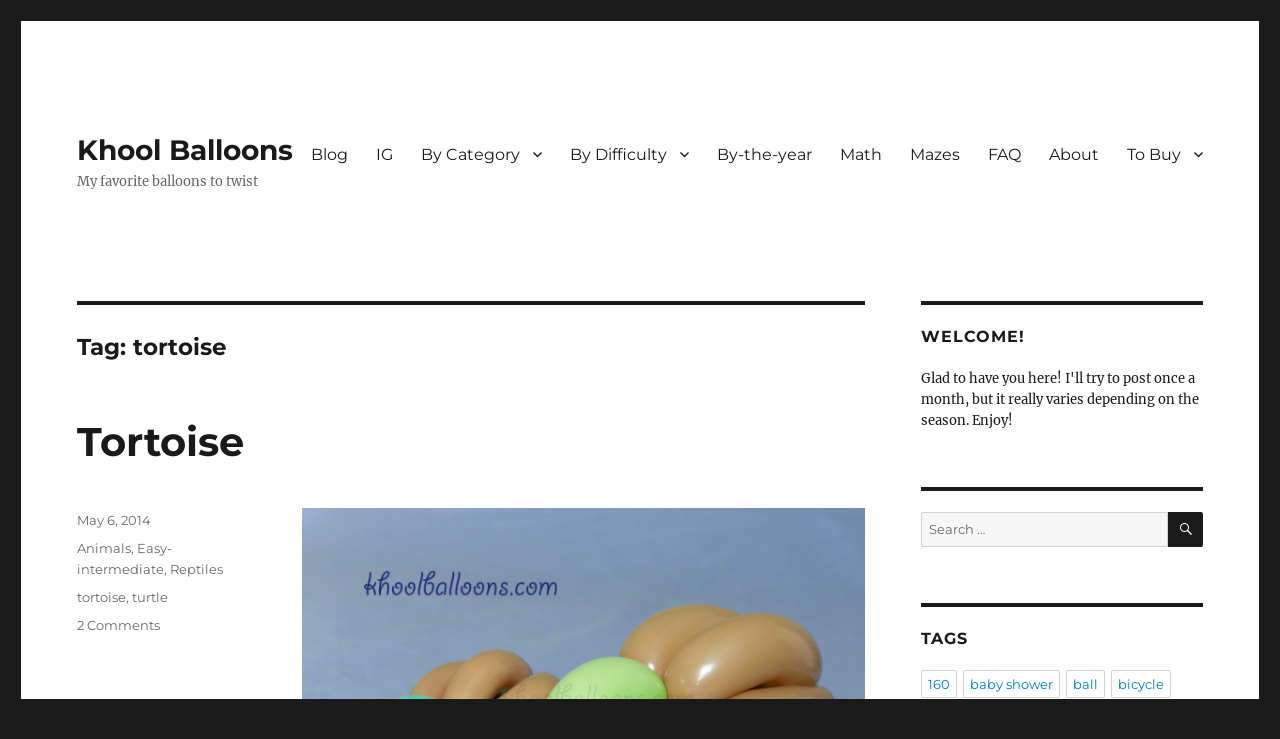

--- FILE ---
content_type: text/html; charset=UTF-8
request_url: https://khoolballoons.com/tag/tortoise/
body_size: 8952
content:
<!DOCTYPE html>
<html lang="en-US" class="no-js">
<head>
	<meta charset="UTF-8">
	<meta name="viewport" content="width=device-width, initial-scale=1.0">
	<link rel="profile" href="https://gmpg.org/xfn/11">
		<script>(function(html){html.className = html.className.replace(/\bno-js\b/,'js')})(document.documentElement);</script>
<title>tortoise &#8211; Khool Balloons</title>
<meta name='robots' content='max-image-preview:large' />
<link rel="alternate" type="application/rss+xml" title="Khool Balloons &raquo; Feed" href="https://khoolballoons.com/feed/" />
<link rel="alternate" type="application/rss+xml" title="Khool Balloons &raquo; Comments Feed" href="https://khoolballoons.com/comments/feed/" />
<link rel="alternate" type="application/rss+xml" title="Khool Balloons &raquo; tortoise Tag Feed" href="https://khoolballoons.com/tag/tortoise/feed/" />
<style id='wp-img-auto-sizes-contain-inline-css'>
img:is([sizes=auto i],[sizes^="auto," i]){contain-intrinsic-size:3000px 1500px}
/*# sourceURL=wp-img-auto-sizes-contain-inline-css */
</style>

<style id='wp-emoji-styles-inline-css'>

	img.wp-smiley, img.emoji {
		display: inline !important;
		border: none !important;
		box-shadow: none !important;
		height: 1em !important;
		width: 1em !important;
		margin: 0 0.07em !important;
		vertical-align: -0.1em !important;
		background: none !important;
		padding: 0 !important;
	}
/*# sourceURL=wp-emoji-styles-inline-css */
</style>
<link rel='stylesheet' id='wp-block-library-css' href='https://khoolballoons.com/wp-includes/css/dist/block-library/style.min.css?ver=6.9' media='all' />
<style id='global-styles-inline-css'>
:root{--wp--preset--aspect-ratio--square: 1;--wp--preset--aspect-ratio--4-3: 4/3;--wp--preset--aspect-ratio--3-4: 3/4;--wp--preset--aspect-ratio--3-2: 3/2;--wp--preset--aspect-ratio--2-3: 2/3;--wp--preset--aspect-ratio--16-9: 16/9;--wp--preset--aspect-ratio--9-16: 9/16;--wp--preset--color--black: #000000;--wp--preset--color--cyan-bluish-gray: #abb8c3;--wp--preset--color--white: #fff;--wp--preset--color--pale-pink: #f78da7;--wp--preset--color--vivid-red: #cf2e2e;--wp--preset--color--luminous-vivid-orange: #ff6900;--wp--preset--color--luminous-vivid-amber: #fcb900;--wp--preset--color--light-green-cyan: #7bdcb5;--wp--preset--color--vivid-green-cyan: #00d084;--wp--preset--color--pale-cyan-blue: #8ed1fc;--wp--preset--color--vivid-cyan-blue: #0693e3;--wp--preset--color--vivid-purple: #9b51e0;--wp--preset--color--dark-gray: #1a1a1a;--wp--preset--color--medium-gray: #686868;--wp--preset--color--light-gray: #e5e5e5;--wp--preset--color--blue-gray: #4d545c;--wp--preset--color--bright-blue: #007acc;--wp--preset--color--light-blue: #9adffd;--wp--preset--color--dark-brown: #402b30;--wp--preset--color--medium-brown: #774e24;--wp--preset--color--dark-red: #640c1f;--wp--preset--color--bright-red: #ff675f;--wp--preset--color--yellow: #ffef8e;--wp--preset--gradient--vivid-cyan-blue-to-vivid-purple: linear-gradient(135deg,rgb(6,147,227) 0%,rgb(155,81,224) 100%);--wp--preset--gradient--light-green-cyan-to-vivid-green-cyan: linear-gradient(135deg,rgb(122,220,180) 0%,rgb(0,208,130) 100%);--wp--preset--gradient--luminous-vivid-amber-to-luminous-vivid-orange: linear-gradient(135deg,rgb(252,185,0) 0%,rgb(255,105,0) 100%);--wp--preset--gradient--luminous-vivid-orange-to-vivid-red: linear-gradient(135deg,rgb(255,105,0) 0%,rgb(207,46,46) 100%);--wp--preset--gradient--very-light-gray-to-cyan-bluish-gray: linear-gradient(135deg,rgb(238,238,238) 0%,rgb(169,184,195) 100%);--wp--preset--gradient--cool-to-warm-spectrum: linear-gradient(135deg,rgb(74,234,220) 0%,rgb(151,120,209) 20%,rgb(207,42,186) 40%,rgb(238,44,130) 60%,rgb(251,105,98) 80%,rgb(254,248,76) 100%);--wp--preset--gradient--blush-light-purple: linear-gradient(135deg,rgb(255,206,236) 0%,rgb(152,150,240) 100%);--wp--preset--gradient--blush-bordeaux: linear-gradient(135deg,rgb(254,205,165) 0%,rgb(254,45,45) 50%,rgb(107,0,62) 100%);--wp--preset--gradient--luminous-dusk: linear-gradient(135deg,rgb(255,203,112) 0%,rgb(199,81,192) 50%,rgb(65,88,208) 100%);--wp--preset--gradient--pale-ocean: linear-gradient(135deg,rgb(255,245,203) 0%,rgb(182,227,212) 50%,rgb(51,167,181) 100%);--wp--preset--gradient--electric-grass: linear-gradient(135deg,rgb(202,248,128) 0%,rgb(113,206,126) 100%);--wp--preset--gradient--midnight: linear-gradient(135deg,rgb(2,3,129) 0%,rgb(40,116,252) 100%);--wp--preset--font-size--small: 13px;--wp--preset--font-size--medium: 20px;--wp--preset--font-size--large: 36px;--wp--preset--font-size--x-large: 42px;--wp--preset--spacing--20: 0.44rem;--wp--preset--spacing--30: 0.67rem;--wp--preset--spacing--40: 1rem;--wp--preset--spacing--50: 1.5rem;--wp--preset--spacing--60: 2.25rem;--wp--preset--spacing--70: 3.38rem;--wp--preset--spacing--80: 5.06rem;--wp--preset--shadow--natural: 6px 6px 9px rgba(0, 0, 0, 0.2);--wp--preset--shadow--deep: 12px 12px 50px rgba(0, 0, 0, 0.4);--wp--preset--shadow--sharp: 6px 6px 0px rgba(0, 0, 0, 0.2);--wp--preset--shadow--outlined: 6px 6px 0px -3px rgb(255, 255, 255), 6px 6px rgb(0, 0, 0);--wp--preset--shadow--crisp: 6px 6px 0px rgb(0, 0, 0);}:where(.is-layout-flex){gap: 0.5em;}:where(.is-layout-grid){gap: 0.5em;}body .is-layout-flex{display: flex;}.is-layout-flex{flex-wrap: wrap;align-items: center;}.is-layout-flex > :is(*, div){margin: 0;}body .is-layout-grid{display: grid;}.is-layout-grid > :is(*, div){margin: 0;}:where(.wp-block-columns.is-layout-flex){gap: 2em;}:where(.wp-block-columns.is-layout-grid){gap: 2em;}:where(.wp-block-post-template.is-layout-flex){gap: 1.25em;}:where(.wp-block-post-template.is-layout-grid){gap: 1.25em;}.has-black-color{color: var(--wp--preset--color--black) !important;}.has-cyan-bluish-gray-color{color: var(--wp--preset--color--cyan-bluish-gray) !important;}.has-white-color{color: var(--wp--preset--color--white) !important;}.has-pale-pink-color{color: var(--wp--preset--color--pale-pink) !important;}.has-vivid-red-color{color: var(--wp--preset--color--vivid-red) !important;}.has-luminous-vivid-orange-color{color: var(--wp--preset--color--luminous-vivid-orange) !important;}.has-luminous-vivid-amber-color{color: var(--wp--preset--color--luminous-vivid-amber) !important;}.has-light-green-cyan-color{color: var(--wp--preset--color--light-green-cyan) !important;}.has-vivid-green-cyan-color{color: var(--wp--preset--color--vivid-green-cyan) !important;}.has-pale-cyan-blue-color{color: var(--wp--preset--color--pale-cyan-blue) !important;}.has-vivid-cyan-blue-color{color: var(--wp--preset--color--vivid-cyan-blue) !important;}.has-vivid-purple-color{color: var(--wp--preset--color--vivid-purple) !important;}.has-black-background-color{background-color: var(--wp--preset--color--black) !important;}.has-cyan-bluish-gray-background-color{background-color: var(--wp--preset--color--cyan-bluish-gray) !important;}.has-white-background-color{background-color: var(--wp--preset--color--white) !important;}.has-pale-pink-background-color{background-color: var(--wp--preset--color--pale-pink) !important;}.has-vivid-red-background-color{background-color: var(--wp--preset--color--vivid-red) !important;}.has-luminous-vivid-orange-background-color{background-color: var(--wp--preset--color--luminous-vivid-orange) !important;}.has-luminous-vivid-amber-background-color{background-color: var(--wp--preset--color--luminous-vivid-amber) !important;}.has-light-green-cyan-background-color{background-color: var(--wp--preset--color--light-green-cyan) !important;}.has-vivid-green-cyan-background-color{background-color: var(--wp--preset--color--vivid-green-cyan) !important;}.has-pale-cyan-blue-background-color{background-color: var(--wp--preset--color--pale-cyan-blue) !important;}.has-vivid-cyan-blue-background-color{background-color: var(--wp--preset--color--vivid-cyan-blue) !important;}.has-vivid-purple-background-color{background-color: var(--wp--preset--color--vivid-purple) !important;}.has-black-border-color{border-color: var(--wp--preset--color--black) !important;}.has-cyan-bluish-gray-border-color{border-color: var(--wp--preset--color--cyan-bluish-gray) !important;}.has-white-border-color{border-color: var(--wp--preset--color--white) !important;}.has-pale-pink-border-color{border-color: var(--wp--preset--color--pale-pink) !important;}.has-vivid-red-border-color{border-color: var(--wp--preset--color--vivid-red) !important;}.has-luminous-vivid-orange-border-color{border-color: var(--wp--preset--color--luminous-vivid-orange) !important;}.has-luminous-vivid-amber-border-color{border-color: var(--wp--preset--color--luminous-vivid-amber) !important;}.has-light-green-cyan-border-color{border-color: var(--wp--preset--color--light-green-cyan) !important;}.has-vivid-green-cyan-border-color{border-color: var(--wp--preset--color--vivid-green-cyan) !important;}.has-pale-cyan-blue-border-color{border-color: var(--wp--preset--color--pale-cyan-blue) !important;}.has-vivid-cyan-blue-border-color{border-color: var(--wp--preset--color--vivid-cyan-blue) !important;}.has-vivid-purple-border-color{border-color: var(--wp--preset--color--vivid-purple) !important;}.has-vivid-cyan-blue-to-vivid-purple-gradient-background{background: var(--wp--preset--gradient--vivid-cyan-blue-to-vivid-purple) !important;}.has-light-green-cyan-to-vivid-green-cyan-gradient-background{background: var(--wp--preset--gradient--light-green-cyan-to-vivid-green-cyan) !important;}.has-luminous-vivid-amber-to-luminous-vivid-orange-gradient-background{background: var(--wp--preset--gradient--luminous-vivid-amber-to-luminous-vivid-orange) !important;}.has-luminous-vivid-orange-to-vivid-red-gradient-background{background: var(--wp--preset--gradient--luminous-vivid-orange-to-vivid-red) !important;}.has-very-light-gray-to-cyan-bluish-gray-gradient-background{background: var(--wp--preset--gradient--very-light-gray-to-cyan-bluish-gray) !important;}.has-cool-to-warm-spectrum-gradient-background{background: var(--wp--preset--gradient--cool-to-warm-spectrum) !important;}.has-blush-light-purple-gradient-background{background: var(--wp--preset--gradient--blush-light-purple) !important;}.has-blush-bordeaux-gradient-background{background: var(--wp--preset--gradient--blush-bordeaux) !important;}.has-luminous-dusk-gradient-background{background: var(--wp--preset--gradient--luminous-dusk) !important;}.has-pale-ocean-gradient-background{background: var(--wp--preset--gradient--pale-ocean) !important;}.has-electric-grass-gradient-background{background: var(--wp--preset--gradient--electric-grass) !important;}.has-midnight-gradient-background{background: var(--wp--preset--gradient--midnight) !important;}.has-small-font-size{font-size: var(--wp--preset--font-size--small) !important;}.has-medium-font-size{font-size: var(--wp--preset--font-size--medium) !important;}.has-large-font-size{font-size: var(--wp--preset--font-size--large) !important;}.has-x-large-font-size{font-size: var(--wp--preset--font-size--x-large) !important;}
/*# sourceURL=global-styles-inline-css */
</style>

<style id='classic-theme-styles-inline-css'>
/*! This file is auto-generated */
.wp-block-button__link{color:#fff;background-color:#32373c;border-radius:9999px;box-shadow:none;text-decoration:none;padding:calc(.667em + 2px) calc(1.333em + 2px);font-size:1.125em}.wp-block-file__button{background:#32373c;color:#fff;text-decoration:none}
/*# sourceURL=/wp-includes/css/classic-themes.min.css */
</style>
<link rel='stylesheet' id='twentysixteen-fonts-css' href='https://khoolballoons.com/wp-content/themes/twentysixteen/fonts/merriweather-plus-montserrat-plus-inconsolata.css?ver=20230328' media='all' />
<link rel='stylesheet' id='genericons-css' href='https://khoolballoons.com/wp-content/themes/twentysixteen/genericons/genericons.css?ver=20201208' media='all' />
<link rel='stylesheet' id='twentysixteen-style-css' href='https://khoolballoons.com/wp-content/themes/twentysixteen/style.css?ver=20250415' media='all' />
<link rel='stylesheet' id='twentysixteen-block-style-css' href='https://khoolballoons.com/wp-content/themes/twentysixteen/css/blocks.css?ver=20240817' media='all' />
<script src="https://khoolballoons.com/wp-includes/js/jquery/jquery.min.js?ver=3.7.1" id="jquery-core-js"></script>
<script src="https://khoolballoons.com/wp-includes/js/jquery/jquery-migrate.min.js?ver=3.4.1" id="jquery-migrate-js"></script>
<script id="twentysixteen-script-js-extra">
var screenReaderText = {"expand":"expand child menu","collapse":"collapse child menu"};
//# sourceURL=twentysixteen-script-js-extra
</script>
<script src="https://khoolballoons.com/wp-content/themes/twentysixteen/js/functions.js?ver=20230629" id="twentysixteen-script-js" defer data-wp-strategy="defer"></script>
<link rel="https://api.w.org/" href="https://khoolballoons.com/wp-json/" /><link rel="alternate" title="JSON" type="application/json" href="https://khoolballoons.com/wp-json/wp/v2/tags/124" /><link rel="EditURI" type="application/rsd+xml" title="RSD" href="https://khoolballoons.com/xmlrpc.php?rsd" />
<meta name="generator" content="WordPress 6.9" />
</head>

<body class="archive tag tag-tortoise tag-124 wp-embed-responsive wp-theme-twentysixteen hfeed">
<div id="page" class="site">
	<div class="site-inner">
		<a class="skip-link screen-reader-text" href="#content">
			Skip to content		</a>

		<header id="masthead" class="site-header">
			<div class="site-header-main">
				<div class="site-branding">
																					<p class="site-title"><a href="https://khoolballoons.com/" rel="home" >Khool Balloons</a></p>
												<p class="site-description">My favorite balloons to twist</p>
									</div><!-- .site-branding -->

									<button id="menu-toggle" class="menu-toggle">Menu</button>

					<div id="site-header-menu" class="site-header-menu">
													<nav id="site-navigation" class="main-navigation" aria-label="Primary Menu">
								<div class="menu-menu1-container"><ul id="menu-menu1" class="primary-menu"><li id="menu-item-464" class="menu-item menu-item-type-custom menu-item-object-custom menu-item-home menu-item-464"><a href="https://khoolballoons.com/">Blog</a></li>
<li id="menu-item-3211" class="menu-item menu-item-type-custom menu-item-object-custom menu-item-3211"><a href="https://www.instagram.com/khoolballoons">IG</a></li>
<li id="menu-item-807" class="menu-item menu-item-type-custom menu-item-object-custom menu-item-has-children menu-item-807"><a>By Category</a>
<ul class="sub-menu">
	<li id="menu-item-808" class="menu-item menu-item-type-taxonomy menu-item-object-category menu-item-has-children menu-item-808"><a href="https://khoolballoons.com/category/animals/">Animals</a>
	<ul class="sub-menu">
		<li id="menu-item-825" class="menu-item menu-item-type-taxonomy menu-item-object-category menu-item-825"><a href="https://khoolballoons.com/category/animals/amphibians/">Amphibians</a></li>
		<li id="menu-item-809" class="menu-item menu-item-type-taxonomy menu-item-object-category menu-item-809"><a href="https://khoolballoons.com/category/animals/birds/">Birds</a></li>
		<li id="menu-item-811" class="menu-item menu-item-type-taxonomy menu-item-object-category menu-item-811"><a href="https://khoolballoons.com/category/animals/fish-animals/">Fish</a></li>
		<li id="menu-item-3092" class="menu-item menu-item-type-taxonomy menu-item-object-category menu-item-3092"><a href="https://khoolballoons.com/category/animals/crustaceans/">Crustaceans</a></li>
		<li id="menu-item-826" class="menu-item menu-item-type-taxonomy menu-item-object-category menu-item-826"><a href="https://khoolballoons.com/category/animals/insects/">Insects</a></li>
		<li id="menu-item-827" class="menu-item menu-item-type-taxonomy menu-item-object-category menu-item-827"><a href="https://khoolballoons.com/category/animals/mammals/">Mammals</a></li>
		<li id="menu-item-3065" class="menu-item menu-item-type-taxonomy menu-item-object-category menu-item-3065"><a href="https://khoolballoons.com/category/animals/mollusks/">Mollusks</a></li>
		<li id="menu-item-828" class="menu-item menu-item-type-taxonomy menu-item-object-category menu-item-828"><a href="https://khoolballoons.com/category/animals/reptiles/">Reptiles</a></li>
	</ul>
</li>
	<li id="menu-item-810" class="menu-item menu-item-type-taxonomy menu-item-object-category menu-item-810"><a href="https://khoolballoons.com/category/characters/">Characters</a></li>
	<li id="menu-item-1729" class="menu-item menu-item-type-taxonomy menu-item-object-category menu-item-1729"><a href="https://khoolballoons.com/category/flower-2/">Flowers</a></li>
	<li id="menu-item-812" class="menu-item menu-item-type-taxonomy menu-item-object-category menu-item-812"><a href="https://khoolballoons.com/category/food/">Food</a></li>
	<li id="menu-item-1210" class="menu-item menu-item-type-taxonomy menu-item-object-category menu-item-1210"><a href="https://khoolballoons.com/category/hats/">Hats</a></li>
	<li id="menu-item-3093" class="menu-item menu-item-type-taxonomy menu-item-object-category menu-item-3093"><a href="https://khoolballoons.com/category/events/">Holidays/Events</a></li>
	<li id="menu-item-815" class="menu-item menu-item-type-taxonomy menu-item-object-category menu-item-815"><a href="https://khoolballoons.com/category/toy/">Toy</a></li>
	<li id="menu-item-816" class="menu-item menu-item-type-taxonomy menu-item-object-category menu-item-816"><a href="https://khoolballoons.com/category/vehicles/">Vehicles</a></li>
	<li id="menu-item-3051" class="menu-item menu-item-type-taxonomy menu-item-object-category menu-item-3051"><a href="https://khoolballoons.com/category/wand/">Wands</a></li>
	<li id="menu-item-2695" class="menu-item menu-item-type-taxonomy menu-item-object-category menu-item-2695"><a href="https://khoolballoons.com/category/weaponstools/">Weapons/Tools</a></li>
	<li id="menu-item-814" class="menu-item menu-item-type-taxonomy menu-item-object-category menu-item-814"><a href="https://khoolballoons.com/category/other/">Other Balloons</a></li>
</ul>
</li>
<li id="menu-item-804" class="menu-item menu-item-type-custom menu-item-object-custom menu-item-has-children menu-item-804"><a>By Difficulty</a>
<ul class="sub-menu">
	<li id="menu-item-802" class="menu-item menu-item-type-taxonomy menu-item-object-category menu-item-802"><a href="https://khoolballoons.com/category/easy/">Easy</a></li>
	<li id="menu-item-801" class="menu-item menu-item-type-taxonomy menu-item-object-category menu-item-801"><a href="https://khoolballoons.com/category/easy-intermediate/">Easy-intermediate</a></li>
	<li id="menu-item-803" class="menu-item menu-item-type-taxonomy menu-item-object-category menu-item-803"><a href="https://khoolballoons.com/category/intermediate/">Intermediate</a></li>
	<li id="menu-item-3019" class="menu-item menu-item-type-taxonomy menu-item-object-category menu-item-3019"><a href="https://khoolballoons.com/category/hard/">Hard</a></li>
</ul>
</li>
<li id="menu-item-2963" class="menu-item menu-item-type-taxonomy menu-item-object-category menu-item-2963"><a href="https://khoolballoons.com/category/review/">By-the-year</a></li>
<li id="menu-item-2325" class="menu-item menu-item-type-taxonomy menu-item-object-category menu-item-2325"><a href="https://khoolballoons.com/category/math/">Math</a></li>
<li id="menu-item-3285" class="menu-item menu-item-type-post_type menu-item-object-page menu-item-3285"><a href="https://khoolballoons.com/mazes/">Mazes</a></li>
<li id="menu-item-466" class="menu-item menu-item-type-post_type menu-item-object-page menu-item-466"><a href="https://khoolballoons.com/faq/">FAQ</a></li>
<li id="menu-item-465" class="menu-item menu-item-type-post_type menu-item-object-page menu-item-465"><a href="https://khoolballoons.com/about/">About</a></li>
<li id="menu-item-930" class="menu-item menu-item-type-post_type menu-item-object-page menu-item-has-children menu-item-930"><a href="https://khoolballoons.com/recommended-products/">To Buy</a>
<ul class="sub-menu">
	<li id="menu-item-931" class="menu-item menu-item-type-post_type menu-item-object-page menu-item-931"><a href="https://khoolballoons.com/recommended-products/balloons/">Balloons</a></li>
	<li id="menu-item-974" class="menu-item menu-item-type-post_type menu-item-object-page menu-item-974"><a href="https://khoolballoons.com/recommended-products/balloon-pumps/">Balloon Pumps</a></li>
	<li id="menu-item-1028" class="menu-item menu-item-type-post_type menu-item-object-page menu-item-1028"><a href="https://khoolballoons.com/recommended-products/markers/">Markers</a></li>
	<li id="menu-item-3286" class="menu-item menu-item-type-custom menu-item-object-custom menu-item-3286"><a href="https://kikkerland.com/?rfsn=5710686.6f1611">Kikkerland toys and gifts</a></li>
</ul>
</li>
</ul></div>							</nav><!-- .main-navigation -->
						
											</div><!-- .site-header-menu -->
							</div><!-- .site-header-main -->

					</header><!-- .site-header -->

		<div id="content" class="site-content">

	<div id="primary" class="content-area">
		<main id="main" class="site-main">

		
			<header class="page-header">
				<h1 class="page-title">Tag: <span>tortoise</span></h1>			</header><!-- .page-header -->

			
<article id="post-2089" class="post-2089 post type-post status-publish format-standard hentry category-animals category-easy-intermediate category-reptiles tag-tortoise tag-turtle">
	<header class="entry-header">
		
		<h2 class="entry-title"><a href="https://khoolballoons.com/2014/05/tortoise/" rel="bookmark">Tortoise</a></h2>	</header><!-- .entry-header -->

	
	
	<div class="entry-content">
		<figure id="attachment_2093" aria-describedby="caption-attachment-2093" style="width: 600px" class="wp-caption aligncenter"><a href="https://khoolballoons.com/wp-content/uploads/2014/05/tortoise.jpg"><img fetchpriority="high" decoding="async" src="https://khoolballoons.com/wp-content/uploads/2014/05/tortoise-600x399.jpg" alt="Tortoise" width="600" height="399" class="size-large wp-image-2093" srcset="https://khoolballoons.com/wp-content/uploads/2014/05/tortoise-600x399.jpg 600w, https://khoolballoons.com/wp-content/uploads/2014/05/tortoise-300x199.jpg 300w, https://khoolballoons.com/wp-content/uploads/2014/05/tortoise-150x99.jpg 150w, https://khoolballoons.com/wp-content/uploads/2014/05/tortoise.jpg 700w" sizes="(max-width: 709px) 85vw, (max-width: 909px) 67vw, (max-width: 984px) 61vw, (max-width: 1362px) 45vw, 600px" /></a><figcaption id="caption-attachment-2093" class="wp-caption-text">Tortoise</figcaption></figure>
<p>Here&#8217;s a couple tortoises I made by following a <a href="https://www.youtube.com/watch?v=GpDqA9T-V_8" target="_blank">video</a> from Rob Driscoll of <a href="http://www.mydailyballoon.com" target="_blank">mydailyballoon.com</a>. The video is quite easy-to-follow! Check out <a href="http://www.mydailyballoon.com" target="_blank">mydailyballoon.com</a>, which has a ton of excellent balloons.</p>
<p>The larger tortoise is made using 260 balloons (as seen in the video); the smaller one I made using 160 balloons. The smaller one has five bubbles for the shell instead of four.</p>
<figure id="attachment_2094" aria-describedby="caption-attachment-2094" style="width: 600px" class="wp-caption aligncenter"><a href="https://khoolballoons.com/wp-content/uploads/2014/05/tortoise2.jpg"><img decoding="async" src="https://khoolballoons.com/wp-content/uploads/2014/05/tortoise2-600x400.jpg" alt="Smaller tortoise" width="600" height="400" class="size-large wp-image-2094" srcset="https://khoolballoons.com/wp-content/uploads/2014/05/tortoise2-600x400.jpg 600w, https://khoolballoons.com/wp-content/uploads/2014/05/tortoise2-300x200.jpg 300w, https://khoolballoons.com/wp-content/uploads/2014/05/tortoise2-150x100.jpg 150w, https://khoolballoons.com/wp-content/uploads/2014/05/tortoise2.jpg 700w" sizes="(max-width: 709px) 85vw, (max-width: 909px) 67vw, (max-width: 984px) 61vw, (max-width: 1362px) 45vw, 600px" /></a><figcaption id="caption-attachment-2094" class="wp-caption-text">Smaller tortoise</figcaption></figure>
<p>BTW, do you know the differences between a tortoise and a turtle?</p>
<p>[ <a href="https://www.youtube.com/watch?v=GpDqA9T-V_8" target="_blank">Rob Driscoll&#8217;s tortoise tutorial video</a> ]</p>
	</div><!-- .entry-content -->

	<footer class="entry-footer">
		<span class="byline"><img alt='' src='https://secure.gravatar.com/avatar/d144af6c135b8ae2dcd37db5381136d4601c35545eb484863481555f613dc83c?s=49&#038;d=mm&#038;r=g' srcset='https://secure.gravatar.com/avatar/d144af6c135b8ae2dcd37db5381136d4601c35545eb484863481555f613dc83c?s=98&#038;d=mm&#038;r=g 2x' class='avatar avatar-49 photo' height='49' width='49' decoding='async'/><span class="screen-reader-text">Author </span><span class="author vcard"><a class="url fn n" href="https://khoolballoons.com/author/nancy/">KhoolBalloons</a></span></span><span class="posted-on"><span class="screen-reader-text">Posted on </span><a href="https://khoolballoons.com/2014/05/tortoise/" rel="bookmark"><time class="entry-date published updated" datetime="2014-05-06T18:31:07-04:00">May 6, 2014</time></a></span><span class="cat-links"><span class="screen-reader-text">Categories </span><a href="https://khoolballoons.com/category/animals/" rel="category tag">Animals</a>, <a href="https://khoolballoons.com/category/easy-intermediate/" rel="category tag">Easy-intermediate</a>, <a href="https://khoolballoons.com/category/animals/reptiles/" rel="category tag">Reptiles</a></span><span class="tags-links"><span class="screen-reader-text">Tags </span><a href="https://khoolballoons.com/tag/tortoise/" rel="tag">tortoise</a>, <a href="https://khoolballoons.com/tag/turtle/" rel="tag">turtle</a></span><span class="comments-link"><a href="https://khoolballoons.com/2014/05/tortoise/#comments"><span class="dsq-postid" data-dsqidentifier="2089 http://khoolballoons.com/?p=2089">3 Comments<span class="screen-reader-text"> on Tortoise</span></span></a></span>			</footer><!-- .entry-footer -->
</article><!-- #post-2089 -->

		</main><!-- .site-main -->
	</div><!-- .content-area -->


	<aside id="secondary" class="sidebar widget-area">
		<section id="text-3" class="widget widget_text"><h2 class="widget-title">Welcome!</h2>			<div class="textwidget">Glad to have you here! I'll try to post once a month, but it really varies depending on the season. Enjoy!</div>
		</section><section id="search-3" class="widget widget_search">
<form role="search" method="get" class="search-form" action="https://khoolballoons.com/">
	<label>
		<span class="screen-reader-text">
			Search for:		</span>
		<input type="search" class="search-field" placeholder="Search &hellip;" value="" name="s" />
	</label>
	<button type="submit" class="search-submit"><span class="screen-reader-text">
		Search	</span></button>
</form>
</section><section id="tag_cloud-3" class="widget widget_tag_cloud"><h2 class="widget-title">Tags</h2><nav aria-label="Tags"><div class="tagcloud"><ul class='wp-tag-cloud' role='list'>
	<li><a href="https://khoolballoons.com/tag/160/" class="tag-cloud-link tag-link-9 tag-link-position-1" style="font-size: 1em;">160</a></li>
	<li><a href="https://khoolballoons.com/tag/baby-shower/" class="tag-cloud-link tag-link-59 tag-link-position-2" style="font-size: 1em;">baby shower</a></li>
	<li><a href="https://khoolballoons.com/tag/ball/" class="tag-cloud-link tag-link-46 tag-link-position-3" style="font-size: 1em;">ball</a></li>
	<li><a href="https://khoolballoons.com/tag/bicycle/" class="tag-cloud-link tag-link-171 tag-link-position-4" style="font-size: 1em;">bicycle</a></li>
	<li><a href="https://khoolballoons.com/tag/bird/" class="tag-cloud-link tag-link-127 tag-link-position-5" style="font-size: 1em;">bird</a></li>
	<li><a href="https://khoolballoons.com/tag/birds/" class="tag-cloud-link tag-link-135 tag-link-position-6" style="font-size: 1em;">Birds</a></li>
	<li><a href="https://khoolballoons.com/tag/birthday/" class="tag-cloud-link tag-link-44 tag-link-position-7" style="font-size: 1em;">birthday</a></li>
	<li><a href="https://khoolballoons.com/tag/birthday-cake/" class="tag-cloud-link tag-link-208 tag-link-position-8" style="font-size: 1em;">birthday cake</a></li>
	<li><a href="https://khoolballoons.com/tag/bouquet/" class="tag-cloud-link tag-link-145 tag-link-position-9" style="font-size: 1em;">bouquet</a></li>
	<li><a href="https://khoolballoons.com/tag/cake/" class="tag-cloud-link tag-link-43 tag-link-position-10" style="font-size: 1em;">cake</a></li>
	<li><a href="https://khoolballoons.com/tag/car/" class="tag-cloud-link tag-link-55 tag-link-position-11" style="font-size: 1em;">car</a></li>
	<li><a href="https://khoolballoons.com/tag/christmas/" class="tag-cloud-link tag-link-38 tag-link-position-12" style="font-size: 1em;">Christmas</a></li>
	<li><a href="https://khoolballoons.com/tag/dinosaur/" class="tag-cloud-link tag-link-148 tag-link-position-13" style="font-size: 1em;">dinosaur</a></li>
	<li><a href="https://khoolballoons.com/tag/dog/" class="tag-cloud-link tag-link-6 tag-link-position-14" style="font-size: 1em;">dog</a></li>
	<li><a href="https://khoolballoons.com/tag/emoji/" class="tag-cloud-link tag-link-153 tag-link-position-15" style="font-size: 1em;">emoji</a></li>
	<li><a href="https://khoolballoons.com/tag/events/" class="tag-cloud-link tag-link-4 tag-link-position-16" style="font-size: 1em;">events</a></li>
	<li><a href="https://khoolballoons.com/tag/faq/" class="tag-cloud-link tag-link-136 tag-link-position-17" style="font-size: 1em;">FAQ</a></li>
	<li><a href="https://khoolballoons.com/tag/fish/" class="tag-cloud-link tag-link-28 tag-link-position-18" style="font-size: 1em;">fish</a></li>
	<li><a href="https://khoolballoons.com/tag/flower/" class="tag-cloud-link tag-link-17 tag-link-position-19" style="font-size: 1em;">flower</a></li>
	<li><a href="https://khoolballoons.com/tag/food/" class="tag-cloud-link tag-link-151 tag-link-position-20" style="font-size: 1em;">food</a></li>
	<li><a href="https://khoolballoons.com/tag/fruit/" class="tag-cloud-link tag-link-92 tag-link-position-21" style="font-size: 1em;">fruit</a></li>
	<li><a href="https://khoolballoons.com/tag/hat/" class="tag-cloud-link tag-link-19 tag-link-position-22" style="font-size: 1em;">hat</a></li>
	<li><a href="https://khoolballoons.com/tag/heart/" class="tag-cloud-link tag-link-26 tag-link-position-23" style="font-size: 1em;">heart</a></li>
	<li><a href="https://khoolballoons.com/tag/hello-kitty/" class="tag-cloud-link tag-link-14 tag-link-position-24" style="font-size: 1em;">hello kitty</a></li>
	<li><a href="https://khoolballoons.com/tag/math/" class="tag-cloud-link tag-link-140 tag-link-position-25" style="font-size: 1em;">Math</a></li>
	<li><a href="https://khoolballoons.com/tag/minion/" class="tag-cloud-link tag-link-111 tag-link-position-26" style="font-size: 1em;">minion</a></li>
	<li><a href="https://khoolballoons.com/tag/monkey/" class="tag-cloud-link tag-link-47 tag-link-position-27" style="font-size: 1em;">monkey</a></li>
	<li><a href="https://khoolballoons.com/tag/one-balloon/" class="tag-cloud-link tag-link-30 tag-link-position-28" style="font-size: 1em;">one-balloon</a></li>
	<li><a href="https://khoolballoons.com/tag/panda-bear/" class="tag-cloud-link tag-link-99 tag-link-position-29" style="font-size: 1em;">panda bear</a></li>
	<li><a href="https://khoolballoons.com/tag/penguin/" class="tag-cloud-link tag-link-34 tag-link-position-30" style="font-size: 1em;">penguin</a></li>
	<li><a href="https://khoolballoons.com/tag/person/" class="tag-cloud-link tag-link-61 tag-link-position-31" style="font-size: 1em;">person</a></li>
	<li><a href="https://khoolballoons.com/tag/poop/" class="tag-cloud-link tag-link-201 tag-link-position-32" style="font-size: 1em;">poop</a></li>
	<li><a href="https://khoolballoons.com/tag/poop-emoji/" class="tag-cloud-link tag-link-203 tag-link-position-33" style="font-size: 1em;">poop emoji</a></li>
	<li><a href="https://khoolballoons.com/tag/princess/" class="tag-cloud-link tag-link-42 tag-link-position-34" style="font-size: 1em;">princess</a></li>
	<li><a href="https://khoolballoons.com/tag/pumpkin/" class="tag-cloud-link tag-link-193 tag-link-position-35" style="font-size: 1em;">pumpkin</a></li>
	<li><a href="https://khoolballoons.com/tag/review/" class="tag-cloud-link tag-link-98 tag-link-position-36" style="font-size: 1em;">review</a></li>
	<li><a href="https://khoolballoons.com/tag/rose/" class="tag-cloud-link tag-link-107 tag-link-position-37" style="font-size: 1em;">Rose</a></li>
	<li><a href="https://khoolballoons.com/tag/sanrio/" class="tag-cloud-link tag-link-121 tag-link-position-38" style="font-size: 1em;">sanrio</a></li>
	<li><a href="https://khoolballoons.com/tag/snowman/" class="tag-cloud-link tag-link-126 tag-link-position-39" style="font-size: 1em;">snowman</a></li>
	<li><a href="https://khoolballoons.com/tag/tangle/" class="tag-cloud-link tag-link-102 tag-link-position-40" style="font-size: 1em;">tangle</a></li>
	<li><a href="https://khoolballoons.com/tag/turtle/" class="tag-cloud-link tag-link-57 tag-link-position-41" style="font-size: 1em;">turtle</a></li>
	<li><a href="https://khoolballoons.com/tag/two-balloon/" class="tag-cloud-link tag-link-58 tag-link-position-42" style="font-size: 1em;">two-balloon</a></li>
	<li><a href="https://khoolballoons.com/tag/unicorn/" class="tag-cloud-link tag-link-185 tag-link-position-43" style="font-size: 1em;">unicorn</a></li>
	<li><a href="https://khoolballoons.com/tag/valentines-day/" class="tag-cloud-link tag-link-106 tag-link-position-44" style="font-size: 1em;">Valentine&#039;s Day</a></li>
	<li><a href="https://khoolballoons.com/tag/wand/" class="tag-cloud-link tag-link-18 tag-link-position-45" style="font-size: 1em;">wand</a></li>
</ul>
</div>
</nav></section><section id="text-15" class="widget widget_text">			<div class="textwidget"><center>Buy music boxes and other fun gifts at <a href="https://kikkerland.com/collections/music-box?rfsn=5710686.6f1611"><img src="https://cdn.shopify.com/s/files/1/1140/3964/files/KIK-logo-2018_Horizontal-cropped_903x189.png?v=1552570693" width="200"/></a></center></div>
		</section>	</aside><!-- .sidebar .widget-area -->

		</div><!-- .site-content -->

		<footer id="colophon" class="site-footer">
							<nav class="main-navigation" aria-label="Footer Primary Menu">
					<div class="menu-menu1-container"><ul id="menu-menu1-1" class="primary-menu"><li class="menu-item menu-item-type-custom menu-item-object-custom menu-item-home menu-item-464"><a href="https://khoolballoons.com/">Blog</a></li>
<li class="menu-item menu-item-type-custom menu-item-object-custom menu-item-3211"><a href="https://www.instagram.com/khoolballoons">IG</a></li>
<li class="menu-item menu-item-type-custom menu-item-object-custom menu-item-has-children menu-item-807"><a>By Category</a>
<ul class="sub-menu">
	<li class="menu-item menu-item-type-taxonomy menu-item-object-category menu-item-has-children menu-item-808"><a href="https://khoolballoons.com/category/animals/">Animals</a>
	<ul class="sub-menu">
		<li class="menu-item menu-item-type-taxonomy menu-item-object-category menu-item-825"><a href="https://khoolballoons.com/category/animals/amphibians/">Amphibians</a></li>
		<li class="menu-item menu-item-type-taxonomy menu-item-object-category menu-item-809"><a href="https://khoolballoons.com/category/animals/birds/">Birds</a></li>
		<li class="menu-item menu-item-type-taxonomy menu-item-object-category menu-item-811"><a href="https://khoolballoons.com/category/animals/fish-animals/">Fish</a></li>
		<li class="menu-item menu-item-type-taxonomy menu-item-object-category menu-item-3092"><a href="https://khoolballoons.com/category/animals/crustaceans/">Crustaceans</a></li>
		<li class="menu-item menu-item-type-taxonomy menu-item-object-category menu-item-826"><a href="https://khoolballoons.com/category/animals/insects/">Insects</a></li>
		<li class="menu-item menu-item-type-taxonomy menu-item-object-category menu-item-827"><a href="https://khoolballoons.com/category/animals/mammals/">Mammals</a></li>
		<li class="menu-item menu-item-type-taxonomy menu-item-object-category menu-item-3065"><a href="https://khoolballoons.com/category/animals/mollusks/">Mollusks</a></li>
		<li class="menu-item menu-item-type-taxonomy menu-item-object-category menu-item-828"><a href="https://khoolballoons.com/category/animals/reptiles/">Reptiles</a></li>
	</ul>
</li>
	<li class="menu-item menu-item-type-taxonomy menu-item-object-category menu-item-810"><a href="https://khoolballoons.com/category/characters/">Characters</a></li>
	<li class="menu-item menu-item-type-taxonomy menu-item-object-category menu-item-1729"><a href="https://khoolballoons.com/category/flower-2/">Flowers</a></li>
	<li class="menu-item menu-item-type-taxonomy menu-item-object-category menu-item-812"><a href="https://khoolballoons.com/category/food/">Food</a></li>
	<li class="menu-item menu-item-type-taxonomy menu-item-object-category menu-item-1210"><a href="https://khoolballoons.com/category/hats/">Hats</a></li>
	<li class="menu-item menu-item-type-taxonomy menu-item-object-category menu-item-3093"><a href="https://khoolballoons.com/category/events/">Holidays/Events</a></li>
	<li class="menu-item menu-item-type-taxonomy menu-item-object-category menu-item-815"><a href="https://khoolballoons.com/category/toy/">Toy</a></li>
	<li class="menu-item menu-item-type-taxonomy menu-item-object-category menu-item-816"><a href="https://khoolballoons.com/category/vehicles/">Vehicles</a></li>
	<li class="menu-item menu-item-type-taxonomy menu-item-object-category menu-item-3051"><a href="https://khoolballoons.com/category/wand/">Wands</a></li>
	<li class="menu-item menu-item-type-taxonomy menu-item-object-category menu-item-2695"><a href="https://khoolballoons.com/category/weaponstools/">Weapons/Tools</a></li>
	<li class="menu-item menu-item-type-taxonomy menu-item-object-category menu-item-814"><a href="https://khoolballoons.com/category/other/">Other Balloons</a></li>
</ul>
</li>
<li class="menu-item menu-item-type-custom menu-item-object-custom menu-item-has-children menu-item-804"><a>By Difficulty</a>
<ul class="sub-menu">
	<li class="menu-item menu-item-type-taxonomy menu-item-object-category menu-item-802"><a href="https://khoolballoons.com/category/easy/">Easy</a></li>
	<li class="menu-item menu-item-type-taxonomy menu-item-object-category menu-item-801"><a href="https://khoolballoons.com/category/easy-intermediate/">Easy-intermediate</a></li>
	<li class="menu-item menu-item-type-taxonomy menu-item-object-category menu-item-803"><a href="https://khoolballoons.com/category/intermediate/">Intermediate</a></li>
	<li class="menu-item menu-item-type-taxonomy menu-item-object-category menu-item-3019"><a href="https://khoolballoons.com/category/hard/">Hard</a></li>
</ul>
</li>
<li class="menu-item menu-item-type-taxonomy menu-item-object-category menu-item-2963"><a href="https://khoolballoons.com/category/review/">By-the-year</a></li>
<li class="menu-item menu-item-type-taxonomy menu-item-object-category menu-item-2325"><a href="https://khoolballoons.com/category/math/">Math</a></li>
<li class="menu-item menu-item-type-post_type menu-item-object-page menu-item-3285"><a href="https://khoolballoons.com/mazes/">Mazes</a></li>
<li class="menu-item menu-item-type-post_type menu-item-object-page menu-item-466"><a href="https://khoolballoons.com/faq/">FAQ</a></li>
<li class="menu-item menu-item-type-post_type menu-item-object-page menu-item-465"><a href="https://khoolballoons.com/about/">About</a></li>
<li class="menu-item menu-item-type-post_type menu-item-object-page menu-item-has-children menu-item-930"><a href="https://khoolballoons.com/recommended-products/">To Buy</a>
<ul class="sub-menu">
	<li class="menu-item menu-item-type-post_type menu-item-object-page menu-item-931"><a href="https://khoolballoons.com/recommended-products/balloons/">Balloons</a></li>
	<li class="menu-item menu-item-type-post_type menu-item-object-page menu-item-974"><a href="https://khoolballoons.com/recommended-products/balloon-pumps/">Balloon Pumps</a></li>
	<li class="menu-item menu-item-type-post_type menu-item-object-page menu-item-1028"><a href="https://khoolballoons.com/recommended-products/markers/">Markers</a></li>
	<li class="menu-item menu-item-type-custom menu-item-object-custom menu-item-3286"><a href="https://kikkerland.com/?rfsn=5710686.6f1611">Kikkerland toys and gifts</a></li>
</ul>
</li>
</ul></div>				</nav><!-- .main-navigation -->
			
			
			<div class="site-info">
								<span class="site-title"><a href="https://khoolballoons.com/" rel="home">Khool Balloons</a></span>
								<a href="https://wordpress.org/" class="imprint">
					Proudly powered by WordPress				</a>
			</div><!-- .site-info -->
		</footer><!-- .site-footer -->
	</div><!-- .site-inner -->
</div><!-- .site -->

<script type="speculationrules">
{"prefetch":[{"source":"document","where":{"and":[{"href_matches":"/*"},{"not":{"href_matches":["/wp-*.php","/wp-admin/*","/wp-content/uploads/*","/wp-content/*","/wp-content/plugins/*","/wp-content/themes/twentysixteen/*","/*\\?(.+)"]}},{"not":{"selector_matches":"a[rel~=\"nofollow\"]"}},{"not":{"selector_matches":".no-prefetch, .no-prefetch a"}}]},"eagerness":"conservative"}]}
</script>
<script id="disqus_count-js-extra">
var countVars = {"disqusShortname":"khoolballoons"};
//# sourceURL=disqus_count-js-extra
</script>
<script src="https://khoolballoons.com/wp-content/plugins/disqus-comment-system/public/js/comment_count.js?ver=3.1.4" id="disqus_count-js"></script>
<script src="https://khoolballoons.com/wp-content/plugins/wp-gallery-custom-links/wp-gallery-custom-links.js?ver=1.1" id="wp-gallery-custom-links-js-js"></script>
<script id="wp-emoji-settings" type="application/json">
{"baseUrl":"https://s.w.org/images/core/emoji/17.0.2/72x72/","ext":".png","svgUrl":"https://s.w.org/images/core/emoji/17.0.2/svg/","svgExt":".svg","source":{"concatemoji":"https://khoolballoons.com/wp-includes/js/wp-emoji-release.min.js?ver=6.9"}}
</script>
<script type="module">
/*! This file is auto-generated */
const a=JSON.parse(document.getElementById("wp-emoji-settings").textContent),o=(window._wpemojiSettings=a,"wpEmojiSettingsSupports"),s=["flag","emoji"];function i(e){try{var t={supportTests:e,timestamp:(new Date).valueOf()};sessionStorage.setItem(o,JSON.stringify(t))}catch(e){}}function c(e,t,n){e.clearRect(0,0,e.canvas.width,e.canvas.height),e.fillText(t,0,0);t=new Uint32Array(e.getImageData(0,0,e.canvas.width,e.canvas.height).data);e.clearRect(0,0,e.canvas.width,e.canvas.height),e.fillText(n,0,0);const a=new Uint32Array(e.getImageData(0,0,e.canvas.width,e.canvas.height).data);return t.every((e,t)=>e===a[t])}function p(e,t){e.clearRect(0,0,e.canvas.width,e.canvas.height),e.fillText(t,0,0);var n=e.getImageData(16,16,1,1);for(let e=0;e<n.data.length;e++)if(0!==n.data[e])return!1;return!0}function u(e,t,n,a){switch(t){case"flag":return n(e,"\ud83c\udff3\ufe0f\u200d\u26a7\ufe0f","\ud83c\udff3\ufe0f\u200b\u26a7\ufe0f")?!1:!n(e,"\ud83c\udde8\ud83c\uddf6","\ud83c\udde8\u200b\ud83c\uddf6")&&!n(e,"\ud83c\udff4\udb40\udc67\udb40\udc62\udb40\udc65\udb40\udc6e\udb40\udc67\udb40\udc7f","\ud83c\udff4\u200b\udb40\udc67\u200b\udb40\udc62\u200b\udb40\udc65\u200b\udb40\udc6e\u200b\udb40\udc67\u200b\udb40\udc7f");case"emoji":return!a(e,"\ud83e\u1fac8")}return!1}function f(e,t,n,a){let r;const o=(r="undefined"!=typeof WorkerGlobalScope&&self instanceof WorkerGlobalScope?new OffscreenCanvas(300,150):document.createElement("canvas")).getContext("2d",{willReadFrequently:!0}),s=(o.textBaseline="top",o.font="600 32px Arial",{});return e.forEach(e=>{s[e]=t(o,e,n,a)}),s}function r(e){var t=document.createElement("script");t.src=e,t.defer=!0,document.head.appendChild(t)}a.supports={everything:!0,everythingExceptFlag:!0},new Promise(t=>{let n=function(){try{var e=JSON.parse(sessionStorage.getItem(o));if("object"==typeof e&&"number"==typeof e.timestamp&&(new Date).valueOf()<e.timestamp+604800&&"object"==typeof e.supportTests)return e.supportTests}catch(e){}return null}();if(!n){if("undefined"!=typeof Worker&&"undefined"!=typeof OffscreenCanvas&&"undefined"!=typeof URL&&URL.createObjectURL&&"undefined"!=typeof Blob)try{var e="postMessage("+f.toString()+"("+[JSON.stringify(s),u.toString(),c.toString(),p.toString()].join(",")+"));",a=new Blob([e],{type:"text/javascript"});const r=new Worker(URL.createObjectURL(a),{name:"wpTestEmojiSupports"});return void(r.onmessage=e=>{i(n=e.data),r.terminate(),t(n)})}catch(e){}i(n=f(s,u,c,p))}t(n)}).then(e=>{for(const n in e)a.supports[n]=e[n],a.supports.everything=a.supports.everything&&a.supports[n],"flag"!==n&&(a.supports.everythingExceptFlag=a.supports.everythingExceptFlag&&a.supports[n]);var t;a.supports.everythingExceptFlag=a.supports.everythingExceptFlag&&!a.supports.flag,a.supports.everything||((t=a.source||{}).concatemoji?r(t.concatemoji):t.wpemoji&&t.twemoji&&(r(t.twemoji),r(t.wpemoji)))});
//# sourceURL=https://khoolballoons.com/wp-includes/js/wp-emoji-loader.min.js
</script>
<script defer src="https://static.cloudflareinsights.com/beacon.min.js/vcd15cbe7772f49c399c6a5babf22c1241717689176015" integrity="sha512-ZpsOmlRQV6y907TI0dKBHq9Md29nnaEIPlkf84rnaERnq6zvWvPUqr2ft8M1aS28oN72PdrCzSjY4U6VaAw1EQ==" data-cf-beacon='{"version":"2024.11.0","token":"63180bcfaf994214852f148dd527da88","r":1,"server_timing":{"name":{"cfCacheStatus":true,"cfEdge":true,"cfExtPri":true,"cfL4":true,"cfOrigin":true,"cfSpeedBrain":true},"location_startswith":null}}' crossorigin="anonymous"></script>
</body>
</html>


<!-- Page supported by LiteSpeed Cache 7.7 on 2026-01-22 15:33:15 -->